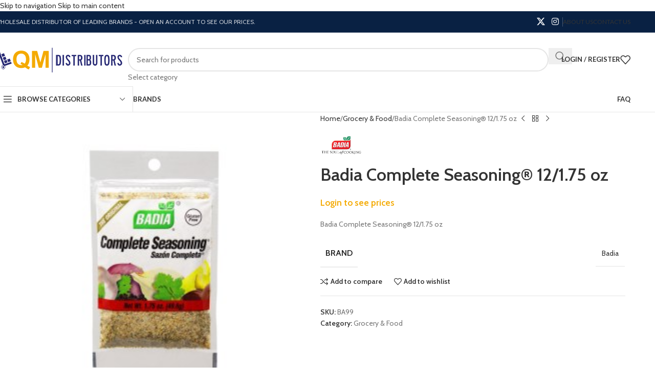

--- FILE ---
content_type: text/html; charset=utf-8
request_url: https://www.google.com/recaptcha/api2/anchor?ar=1&k=6Lf9HUwgAAAAAISVmrDQHO2ubK2TcMBrXyyo2eRg&co=aHR0cHM6Ly9xbWRpc3RyaWJ1dG9ycy5jb206NDQz&hl=en&v=PoyoqOPhxBO7pBk68S4YbpHZ&size=invisible&anchor-ms=20000&execute-ms=30000&cb=djs76xyo0i56
body_size: 48576
content:
<!DOCTYPE HTML><html dir="ltr" lang="en"><head><meta http-equiv="Content-Type" content="text/html; charset=UTF-8">
<meta http-equiv="X-UA-Compatible" content="IE=edge">
<title>reCAPTCHA</title>
<style type="text/css">
/* cyrillic-ext */
@font-face {
  font-family: 'Roboto';
  font-style: normal;
  font-weight: 400;
  font-stretch: 100%;
  src: url(//fonts.gstatic.com/s/roboto/v48/KFO7CnqEu92Fr1ME7kSn66aGLdTylUAMa3GUBHMdazTgWw.woff2) format('woff2');
  unicode-range: U+0460-052F, U+1C80-1C8A, U+20B4, U+2DE0-2DFF, U+A640-A69F, U+FE2E-FE2F;
}
/* cyrillic */
@font-face {
  font-family: 'Roboto';
  font-style: normal;
  font-weight: 400;
  font-stretch: 100%;
  src: url(//fonts.gstatic.com/s/roboto/v48/KFO7CnqEu92Fr1ME7kSn66aGLdTylUAMa3iUBHMdazTgWw.woff2) format('woff2');
  unicode-range: U+0301, U+0400-045F, U+0490-0491, U+04B0-04B1, U+2116;
}
/* greek-ext */
@font-face {
  font-family: 'Roboto';
  font-style: normal;
  font-weight: 400;
  font-stretch: 100%;
  src: url(//fonts.gstatic.com/s/roboto/v48/KFO7CnqEu92Fr1ME7kSn66aGLdTylUAMa3CUBHMdazTgWw.woff2) format('woff2');
  unicode-range: U+1F00-1FFF;
}
/* greek */
@font-face {
  font-family: 'Roboto';
  font-style: normal;
  font-weight: 400;
  font-stretch: 100%;
  src: url(//fonts.gstatic.com/s/roboto/v48/KFO7CnqEu92Fr1ME7kSn66aGLdTylUAMa3-UBHMdazTgWw.woff2) format('woff2');
  unicode-range: U+0370-0377, U+037A-037F, U+0384-038A, U+038C, U+038E-03A1, U+03A3-03FF;
}
/* math */
@font-face {
  font-family: 'Roboto';
  font-style: normal;
  font-weight: 400;
  font-stretch: 100%;
  src: url(//fonts.gstatic.com/s/roboto/v48/KFO7CnqEu92Fr1ME7kSn66aGLdTylUAMawCUBHMdazTgWw.woff2) format('woff2');
  unicode-range: U+0302-0303, U+0305, U+0307-0308, U+0310, U+0312, U+0315, U+031A, U+0326-0327, U+032C, U+032F-0330, U+0332-0333, U+0338, U+033A, U+0346, U+034D, U+0391-03A1, U+03A3-03A9, U+03B1-03C9, U+03D1, U+03D5-03D6, U+03F0-03F1, U+03F4-03F5, U+2016-2017, U+2034-2038, U+203C, U+2040, U+2043, U+2047, U+2050, U+2057, U+205F, U+2070-2071, U+2074-208E, U+2090-209C, U+20D0-20DC, U+20E1, U+20E5-20EF, U+2100-2112, U+2114-2115, U+2117-2121, U+2123-214F, U+2190, U+2192, U+2194-21AE, U+21B0-21E5, U+21F1-21F2, U+21F4-2211, U+2213-2214, U+2216-22FF, U+2308-230B, U+2310, U+2319, U+231C-2321, U+2336-237A, U+237C, U+2395, U+239B-23B7, U+23D0, U+23DC-23E1, U+2474-2475, U+25AF, U+25B3, U+25B7, U+25BD, U+25C1, U+25CA, U+25CC, U+25FB, U+266D-266F, U+27C0-27FF, U+2900-2AFF, U+2B0E-2B11, U+2B30-2B4C, U+2BFE, U+3030, U+FF5B, U+FF5D, U+1D400-1D7FF, U+1EE00-1EEFF;
}
/* symbols */
@font-face {
  font-family: 'Roboto';
  font-style: normal;
  font-weight: 400;
  font-stretch: 100%;
  src: url(//fonts.gstatic.com/s/roboto/v48/KFO7CnqEu92Fr1ME7kSn66aGLdTylUAMaxKUBHMdazTgWw.woff2) format('woff2');
  unicode-range: U+0001-000C, U+000E-001F, U+007F-009F, U+20DD-20E0, U+20E2-20E4, U+2150-218F, U+2190, U+2192, U+2194-2199, U+21AF, U+21E6-21F0, U+21F3, U+2218-2219, U+2299, U+22C4-22C6, U+2300-243F, U+2440-244A, U+2460-24FF, U+25A0-27BF, U+2800-28FF, U+2921-2922, U+2981, U+29BF, U+29EB, U+2B00-2BFF, U+4DC0-4DFF, U+FFF9-FFFB, U+10140-1018E, U+10190-1019C, U+101A0, U+101D0-101FD, U+102E0-102FB, U+10E60-10E7E, U+1D2C0-1D2D3, U+1D2E0-1D37F, U+1F000-1F0FF, U+1F100-1F1AD, U+1F1E6-1F1FF, U+1F30D-1F30F, U+1F315, U+1F31C, U+1F31E, U+1F320-1F32C, U+1F336, U+1F378, U+1F37D, U+1F382, U+1F393-1F39F, U+1F3A7-1F3A8, U+1F3AC-1F3AF, U+1F3C2, U+1F3C4-1F3C6, U+1F3CA-1F3CE, U+1F3D4-1F3E0, U+1F3ED, U+1F3F1-1F3F3, U+1F3F5-1F3F7, U+1F408, U+1F415, U+1F41F, U+1F426, U+1F43F, U+1F441-1F442, U+1F444, U+1F446-1F449, U+1F44C-1F44E, U+1F453, U+1F46A, U+1F47D, U+1F4A3, U+1F4B0, U+1F4B3, U+1F4B9, U+1F4BB, U+1F4BF, U+1F4C8-1F4CB, U+1F4D6, U+1F4DA, U+1F4DF, U+1F4E3-1F4E6, U+1F4EA-1F4ED, U+1F4F7, U+1F4F9-1F4FB, U+1F4FD-1F4FE, U+1F503, U+1F507-1F50B, U+1F50D, U+1F512-1F513, U+1F53E-1F54A, U+1F54F-1F5FA, U+1F610, U+1F650-1F67F, U+1F687, U+1F68D, U+1F691, U+1F694, U+1F698, U+1F6AD, U+1F6B2, U+1F6B9-1F6BA, U+1F6BC, U+1F6C6-1F6CF, U+1F6D3-1F6D7, U+1F6E0-1F6EA, U+1F6F0-1F6F3, U+1F6F7-1F6FC, U+1F700-1F7FF, U+1F800-1F80B, U+1F810-1F847, U+1F850-1F859, U+1F860-1F887, U+1F890-1F8AD, U+1F8B0-1F8BB, U+1F8C0-1F8C1, U+1F900-1F90B, U+1F93B, U+1F946, U+1F984, U+1F996, U+1F9E9, U+1FA00-1FA6F, U+1FA70-1FA7C, U+1FA80-1FA89, U+1FA8F-1FAC6, U+1FACE-1FADC, U+1FADF-1FAE9, U+1FAF0-1FAF8, U+1FB00-1FBFF;
}
/* vietnamese */
@font-face {
  font-family: 'Roboto';
  font-style: normal;
  font-weight: 400;
  font-stretch: 100%;
  src: url(//fonts.gstatic.com/s/roboto/v48/KFO7CnqEu92Fr1ME7kSn66aGLdTylUAMa3OUBHMdazTgWw.woff2) format('woff2');
  unicode-range: U+0102-0103, U+0110-0111, U+0128-0129, U+0168-0169, U+01A0-01A1, U+01AF-01B0, U+0300-0301, U+0303-0304, U+0308-0309, U+0323, U+0329, U+1EA0-1EF9, U+20AB;
}
/* latin-ext */
@font-face {
  font-family: 'Roboto';
  font-style: normal;
  font-weight: 400;
  font-stretch: 100%;
  src: url(//fonts.gstatic.com/s/roboto/v48/KFO7CnqEu92Fr1ME7kSn66aGLdTylUAMa3KUBHMdazTgWw.woff2) format('woff2');
  unicode-range: U+0100-02BA, U+02BD-02C5, U+02C7-02CC, U+02CE-02D7, U+02DD-02FF, U+0304, U+0308, U+0329, U+1D00-1DBF, U+1E00-1E9F, U+1EF2-1EFF, U+2020, U+20A0-20AB, U+20AD-20C0, U+2113, U+2C60-2C7F, U+A720-A7FF;
}
/* latin */
@font-face {
  font-family: 'Roboto';
  font-style: normal;
  font-weight: 400;
  font-stretch: 100%;
  src: url(//fonts.gstatic.com/s/roboto/v48/KFO7CnqEu92Fr1ME7kSn66aGLdTylUAMa3yUBHMdazQ.woff2) format('woff2');
  unicode-range: U+0000-00FF, U+0131, U+0152-0153, U+02BB-02BC, U+02C6, U+02DA, U+02DC, U+0304, U+0308, U+0329, U+2000-206F, U+20AC, U+2122, U+2191, U+2193, U+2212, U+2215, U+FEFF, U+FFFD;
}
/* cyrillic-ext */
@font-face {
  font-family: 'Roboto';
  font-style: normal;
  font-weight: 500;
  font-stretch: 100%;
  src: url(//fonts.gstatic.com/s/roboto/v48/KFO7CnqEu92Fr1ME7kSn66aGLdTylUAMa3GUBHMdazTgWw.woff2) format('woff2');
  unicode-range: U+0460-052F, U+1C80-1C8A, U+20B4, U+2DE0-2DFF, U+A640-A69F, U+FE2E-FE2F;
}
/* cyrillic */
@font-face {
  font-family: 'Roboto';
  font-style: normal;
  font-weight: 500;
  font-stretch: 100%;
  src: url(//fonts.gstatic.com/s/roboto/v48/KFO7CnqEu92Fr1ME7kSn66aGLdTylUAMa3iUBHMdazTgWw.woff2) format('woff2');
  unicode-range: U+0301, U+0400-045F, U+0490-0491, U+04B0-04B1, U+2116;
}
/* greek-ext */
@font-face {
  font-family: 'Roboto';
  font-style: normal;
  font-weight: 500;
  font-stretch: 100%;
  src: url(//fonts.gstatic.com/s/roboto/v48/KFO7CnqEu92Fr1ME7kSn66aGLdTylUAMa3CUBHMdazTgWw.woff2) format('woff2');
  unicode-range: U+1F00-1FFF;
}
/* greek */
@font-face {
  font-family: 'Roboto';
  font-style: normal;
  font-weight: 500;
  font-stretch: 100%;
  src: url(//fonts.gstatic.com/s/roboto/v48/KFO7CnqEu92Fr1ME7kSn66aGLdTylUAMa3-UBHMdazTgWw.woff2) format('woff2');
  unicode-range: U+0370-0377, U+037A-037F, U+0384-038A, U+038C, U+038E-03A1, U+03A3-03FF;
}
/* math */
@font-face {
  font-family: 'Roboto';
  font-style: normal;
  font-weight: 500;
  font-stretch: 100%;
  src: url(//fonts.gstatic.com/s/roboto/v48/KFO7CnqEu92Fr1ME7kSn66aGLdTylUAMawCUBHMdazTgWw.woff2) format('woff2');
  unicode-range: U+0302-0303, U+0305, U+0307-0308, U+0310, U+0312, U+0315, U+031A, U+0326-0327, U+032C, U+032F-0330, U+0332-0333, U+0338, U+033A, U+0346, U+034D, U+0391-03A1, U+03A3-03A9, U+03B1-03C9, U+03D1, U+03D5-03D6, U+03F0-03F1, U+03F4-03F5, U+2016-2017, U+2034-2038, U+203C, U+2040, U+2043, U+2047, U+2050, U+2057, U+205F, U+2070-2071, U+2074-208E, U+2090-209C, U+20D0-20DC, U+20E1, U+20E5-20EF, U+2100-2112, U+2114-2115, U+2117-2121, U+2123-214F, U+2190, U+2192, U+2194-21AE, U+21B0-21E5, U+21F1-21F2, U+21F4-2211, U+2213-2214, U+2216-22FF, U+2308-230B, U+2310, U+2319, U+231C-2321, U+2336-237A, U+237C, U+2395, U+239B-23B7, U+23D0, U+23DC-23E1, U+2474-2475, U+25AF, U+25B3, U+25B7, U+25BD, U+25C1, U+25CA, U+25CC, U+25FB, U+266D-266F, U+27C0-27FF, U+2900-2AFF, U+2B0E-2B11, U+2B30-2B4C, U+2BFE, U+3030, U+FF5B, U+FF5D, U+1D400-1D7FF, U+1EE00-1EEFF;
}
/* symbols */
@font-face {
  font-family: 'Roboto';
  font-style: normal;
  font-weight: 500;
  font-stretch: 100%;
  src: url(//fonts.gstatic.com/s/roboto/v48/KFO7CnqEu92Fr1ME7kSn66aGLdTylUAMaxKUBHMdazTgWw.woff2) format('woff2');
  unicode-range: U+0001-000C, U+000E-001F, U+007F-009F, U+20DD-20E0, U+20E2-20E4, U+2150-218F, U+2190, U+2192, U+2194-2199, U+21AF, U+21E6-21F0, U+21F3, U+2218-2219, U+2299, U+22C4-22C6, U+2300-243F, U+2440-244A, U+2460-24FF, U+25A0-27BF, U+2800-28FF, U+2921-2922, U+2981, U+29BF, U+29EB, U+2B00-2BFF, U+4DC0-4DFF, U+FFF9-FFFB, U+10140-1018E, U+10190-1019C, U+101A0, U+101D0-101FD, U+102E0-102FB, U+10E60-10E7E, U+1D2C0-1D2D3, U+1D2E0-1D37F, U+1F000-1F0FF, U+1F100-1F1AD, U+1F1E6-1F1FF, U+1F30D-1F30F, U+1F315, U+1F31C, U+1F31E, U+1F320-1F32C, U+1F336, U+1F378, U+1F37D, U+1F382, U+1F393-1F39F, U+1F3A7-1F3A8, U+1F3AC-1F3AF, U+1F3C2, U+1F3C4-1F3C6, U+1F3CA-1F3CE, U+1F3D4-1F3E0, U+1F3ED, U+1F3F1-1F3F3, U+1F3F5-1F3F7, U+1F408, U+1F415, U+1F41F, U+1F426, U+1F43F, U+1F441-1F442, U+1F444, U+1F446-1F449, U+1F44C-1F44E, U+1F453, U+1F46A, U+1F47D, U+1F4A3, U+1F4B0, U+1F4B3, U+1F4B9, U+1F4BB, U+1F4BF, U+1F4C8-1F4CB, U+1F4D6, U+1F4DA, U+1F4DF, U+1F4E3-1F4E6, U+1F4EA-1F4ED, U+1F4F7, U+1F4F9-1F4FB, U+1F4FD-1F4FE, U+1F503, U+1F507-1F50B, U+1F50D, U+1F512-1F513, U+1F53E-1F54A, U+1F54F-1F5FA, U+1F610, U+1F650-1F67F, U+1F687, U+1F68D, U+1F691, U+1F694, U+1F698, U+1F6AD, U+1F6B2, U+1F6B9-1F6BA, U+1F6BC, U+1F6C6-1F6CF, U+1F6D3-1F6D7, U+1F6E0-1F6EA, U+1F6F0-1F6F3, U+1F6F7-1F6FC, U+1F700-1F7FF, U+1F800-1F80B, U+1F810-1F847, U+1F850-1F859, U+1F860-1F887, U+1F890-1F8AD, U+1F8B0-1F8BB, U+1F8C0-1F8C1, U+1F900-1F90B, U+1F93B, U+1F946, U+1F984, U+1F996, U+1F9E9, U+1FA00-1FA6F, U+1FA70-1FA7C, U+1FA80-1FA89, U+1FA8F-1FAC6, U+1FACE-1FADC, U+1FADF-1FAE9, U+1FAF0-1FAF8, U+1FB00-1FBFF;
}
/* vietnamese */
@font-face {
  font-family: 'Roboto';
  font-style: normal;
  font-weight: 500;
  font-stretch: 100%;
  src: url(//fonts.gstatic.com/s/roboto/v48/KFO7CnqEu92Fr1ME7kSn66aGLdTylUAMa3OUBHMdazTgWw.woff2) format('woff2');
  unicode-range: U+0102-0103, U+0110-0111, U+0128-0129, U+0168-0169, U+01A0-01A1, U+01AF-01B0, U+0300-0301, U+0303-0304, U+0308-0309, U+0323, U+0329, U+1EA0-1EF9, U+20AB;
}
/* latin-ext */
@font-face {
  font-family: 'Roboto';
  font-style: normal;
  font-weight: 500;
  font-stretch: 100%;
  src: url(//fonts.gstatic.com/s/roboto/v48/KFO7CnqEu92Fr1ME7kSn66aGLdTylUAMa3KUBHMdazTgWw.woff2) format('woff2');
  unicode-range: U+0100-02BA, U+02BD-02C5, U+02C7-02CC, U+02CE-02D7, U+02DD-02FF, U+0304, U+0308, U+0329, U+1D00-1DBF, U+1E00-1E9F, U+1EF2-1EFF, U+2020, U+20A0-20AB, U+20AD-20C0, U+2113, U+2C60-2C7F, U+A720-A7FF;
}
/* latin */
@font-face {
  font-family: 'Roboto';
  font-style: normal;
  font-weight: 500;
  font-stretch: 100%;
  src: url(//fonts.gstatic.com/s/roboto/v48/KFO7CnqEu92Fr1ME7kSn66aGLdTylUAMa3yUBHMdazQ.woff2) format('woff2');
  unicode-range: U+0000-00FF, U+0131, U+0152-0153, U+02BB-02BC, U+02C6, U+02DA, U+02DC, U+0304, U+0308, U+0329, U+2000-206F, U+20AC, U+2122, U+2191, U+2193, U+2212, U+2215, U+FEFF, U+FFFD;
}
/* cyrillic-ext */
@font-face {
  font-family: 'Roboto';
  font-style: normal;
  font-weight: 900;
  font-stretch: 100%;
  src: url(//fonts.gstatic.com/s/roboto/v48/KFO7CnqEu92Fr1ME7kSn66aGLdTylUAMa3GUBHMdazTgWw.woff2) format('woff2');
  unicode-range: U+0460-052F, U+1C80-1C8A, U+20B4, U+2DE0-2DFF, U+A640-A69F, U+FE2E-FE2F;
}
/* cyrillic */
@font-face {
  font-family: 'Roboto';
  font-style: normal;
  font-weight: 900;
  font-stretch: 100%;
  src: url(//fonts.gstatic.com/s/roboto/v48/KFO7CnqEu92Fr1ME7kSn66aGLdTylUAMa3iUBHMdazTgWw.woff2) format('woff2');
  unicode-range: U+0301, U+0400-045F, U+0490-0491, U+04B0-04B1, U+2116;
}
/* greek-ext */
@font-face {
  font-family: 'Roboto';
  font-style: normal;
  font-weight: 900;
  font-stretch: 100%;
  src: url(//fonts.gstatic.com/s/roboto/v48/KFO7CnqEu92Fr1ME7kSn66aGLdTylUAMa3CUBHMdazTgWw.woff2) format('woff2');
  unicode-range: U+1F00-1FFF;
}
/* greek */
@font-face {
  font-family: 'Roboto';
  font-style: normal;
  font-weight: 900;
  font-stretch: 100%;
  src: url(//fonts.gstatic.com/s/roboto/v48/KFO7CnqEu92Fr1ME7kSn66aGLdTylUAMa3-UBHMdazTgWw.woff2) format('woff2');
  unicode-range: U+0370-0377, U+037A-037F, U+0384-038A, U+038C, U+038E-03A1, U+03A3-03FF;
}
/* math */
@font-face {
  font-family: 'Roboto';
  font-style: normal;
  font-weight: 900;
  font-stretch: 100%;
  src: url(//fonts.gstatic.com/s/roboto/v48/KFO7CnqEu92Fr1ME7kSn66aGLdTylUAMawCUBHMdazTgWw.woff2) format('woff2');
  unicode-range: U+0302-0303, U+0305, U+0307-0308, U+0310, U+0312, U+0315, U+031A, U+0326-0327, U+032C, U+032F-0330, U+0332-0333, U+0338, U+033A, U+0346, U+034D, U+0391-03A1, U+03A3-03A9, U+03B1-03C9, U+03D1, U+03D5-03D6, U+03F0-03F1, U+03F4-03F5, U+2016-2017, U+2034-2038, U+203C, U+2040, U+2043, U+2047, U+2050, U+2057, U+205F, U+2070-2071, U+2074-208E, U+2090-209C, U+20D0-20DC, U+20E1, U+20E5-20EF, U+2100-2112, U+2114-2115, U+2117-2121, U+2123-214F, U+2190, U+2192, U+2194-21AE, U+21B0-21E5, U+21F1-21F2, U+21F4-2211, U+2213-2214, U+2216-22FF, U+2308-230B, U+2310, U+2319, U+231C-2321, U+2336-237A, U+237C, U+2395, U+239B-23B7, U+23D0, U+23DC-23E1, U+2474-2475, U+25AF, U+25B3, U+25B7, U+25BD, U+25C1, U+25CA, U+25CC, U+25FB, U+266D-266F, U+27C0-27FF, U+2900-2AFF, U+2B0E-2B11, U+2B30-2B4C, U+2BFE, U+3030, U+FF5B, U+FF5D, U+1D400-1D7FF, U+1EE00-1EEFF;
}
/* symbols */
@font-face {
  font-family: 'Roboto';
  font-style: normal;
  font-weight: 900;
  font-stretch: 100%;
  src: url(//fonts.gstatic.com/s/roboto/v48/KFO7CnqEu92Fr1ME7kSn66aGLdTylUAMaxKUBHMdazTgWw.woff2) format('woff2');
  unicode-range: U+0001-000C, U+000E-001F, U+007F-009F, U+20DD-20E0, U+20E2-20E4, U+2150-218F, U+2190, U+2192, U+2194-2199, U+21AF, U+21E6-21F0, U+21F3, U+2218-2219, U+2299, U+22C4-22C6, U+2300-243F, U+2440-244A, U+2460-24FF, U+25A0-27BF, U+2800-28FF, U+2921-2922, U+2981, U+29BF, U+29EB, U+2B00-2BFF, U+4DC0-4DFF, U+FFF9-FFFB, U+10140-1018E, U+10190-1019C, U+101A0, U+101D0-101FD, U+102E0-102FB, U+10E60-10E7E, U+1D2C0-1D2D3, U+1D2E0-1D37F, U+1F000-1F0FF, U+1F100-1F1AD, U+1F1E6-1F1FF, U+1F30D-1F30F, U+1F315, U+1F31C, U+1F31E, U+1F320-1F32C, U+1F336, U+1F378, U+1F37D, U+1F382, U+1F393-1F39F, U+1F3A7-1F3A8, U+1F3AC-1F3AF, U+1F3C2, U+1F3C4-1F3C6, U+1F3CA-1F3CE, U+1F3D4-1F3E0, U+1F3ED, U+1F3F1-1F3F3, U+1F3F5-1F3F7, U+1F408, U+1F415, U+1F41F, U+1F426, U+1F43F, U+1F441-1F442, U+1F444, U+1F446-1F449, U+1F44C-1F44E, U+1F453, U+1F46A, U+1F47D, U+1F4A3, U+1F4B0, U+1F4B3, U+1F4B9, U+1F4BB, U+1F4BF, U+1F4C8-1F4CB, U+1F4D6, U+1F4DA, U+1F4DF, U+1F4E3-1F4E6, U+1F4EA-1F4ED, U+1F4F7, U+1F4F9-1F4FB, U+1F4FD-1F4FE, U+1F503, U+1F507-1F50B, U+1F50D, U+1F512-1F513, U+1F53E-1F54A, U+1F54F-1F5FA, U+1F610, U+1F650-1F67F, U+1F687, U+1F68D, U+1F691, U+1F694, U+1F698, U+1F6AD, U+1F6B2, U+1F6B9-1F6BA, U+1F6BC, U+1F6C6-1F6CF, U+1F6D3-1F6D7, U+1F6E0-1F6EA, U+1F6F0-1F6F3, U+1F6F7-1F6FC, U+1F700-1F7FF, U+1F800-1F80B, U+1F810-1F847, U+1F850-1F859, U+1F860-1F887, U+1F890-1F8AD, U+1F8B0-1F8BB, U+1F8C0-1F8C1, U+1F900-1F90B, U+1F93B, U+1F946, U+1F984, U+1F996, U+1F9E9, U+1FA00-1FA6F, U+1FA70-1FA7C, U+1FA80-1FA89, U+1FA8F-1FAC6, U+1FACE-1FADC, U+1FADF-1FAE9, U+1FAF0-1FAF8, U+1FB00-1FBFF;
}
/* vietnamese */
@font-face {
  font-family: 'Roboto';
  font-style: normal;
  font-weight: 900;
  font-stretch: 100%;
  src: url(//fonts.gstatic.com/s/roboto/v48/KFO7CnqEu92Fr1ME7kSn66aGLdTylUAMa3OUBHMdazTgWw.woff2) format('woff2');
  unicode-range: U+0102-0103, U+0110-0111, U+0128-0129, U+0168-0169, U+01A0-01A1, U+01AF-01B0, U+0300-0301, U+0303-0304, U+0308-0309, U+0323, U+0329, U+1EA0-1EF9, U+20AB;
}
/* latin-ext */
@font-face {
  font-family: 'Roboto';
  font-style: normal;
  font-weight: 900;
  font-stretch: 100%;
  src: url(//fonts.gstatic.com/s/roboto/v48/KFO7CnqEu92Fr1ME7kSn66aGLdTylUAMa3KUBHMdazTgWw.woff2) format('woff2');
  unicode-range: U+0100-02BA, U+02BD-02C5, U+02C7-02CC, U+02CE-02D7, U+02DD-02FF, U+0304, U+0308, U+0329, U+1D00-1DBF, U+1E00-1E9F, U+1EF2-1EFF, U+2020, U+20A0-20AB, U+20AD-20C0, U+2113, U+2C60-2C7F, U+A720-A7FF;
}
/* latin */
@font-face {
  font-family: 'Roboto';
  font-style: normal;
  font-weight: 900;
  font-stretch: 100%;
  src: url(//fonts.gstatic.com/s/roboto/v48/KFO7CnqEu92Fr1ME7kSn66aGLdTylUAMa3yUBHMdazQ.woff2) format('woff2');
  unicode-range: U+0000-00FF, U+0131, U+0152-0153, U+02BB-02BC, U+02C6, U+02DA, U+02DC, U+0304, U+0308, U+0329, U+2000-206F, U+20AC, U+2122, U+2191, U+2193, U+2212, U+2215, U+FEFF, U+FFFD;
}

</style>
<link rel="stylesheet" type="text/css" href="https://www.gstatic.com/recaptcha/releases/PoyoqOPhxBO7pBk68S4YbpHZ/styles__ltr.css">
<script nonce="m7STKg8pjsWHlpVww-ZjXQ" type="text/javascript">window['__recaptcha_api'] = 'https://www.google.com/recaptcha/api2/';</script>
<script type="text/javascript" src="https://www.gstatic.com/recaptcha/releases/PoyoqOPhxBO7pBk68S4YbpHZ/recaptcha__en.js" nonce="m7STKg8pjsWHlpVww-ZjXQ">
      
    </script></head>
<body><div id="rc-anchor-alert" class="rc-anchor-alert"></div>
<input type="hidden" id="recaptcha-token" value="[base64]">
<script type="text/javascript" nonce="m7STKg8pjsWHlpVww-ZjXQ">
      recaptcha.anchor.Main.init("[\x22ainput\x22,[\x22bgdata\x22,\x22\x22,\[base64]/[base64]/[base64]/[base64]/[base64]/UltsKytdPUU6KEU8MjA0OD9SW2wrK109RT4+NnwxOTI6KChFJjY0NTEyKT09NTUyOTYmJk0rMTxjLmxlbmd0aCYmKGMuY2hhckNvZGVBdChNKzEpJjY0NTEyKT09NTYzMjA/[base64]/[base64]/[base64]/[base64]/[base64]/[base64]/[base64]\x22,\[base64]\\u003d\\u003d\x22,\x22w5V/Nh1DwpnDq07Dl8OUZcOfw4ADwpdaEsO4bsOOwqUXw5wkdB/[base64]/DsjvDmcO7T07DjRZOWsKFBF3Dn8OUbcOMAcO7wqRQIcO9w6DCtsOOwpHDpDhfIATDhRsZw4FHw4QJTMKQwqPCp8KNw6Qgw4TCgB0dw4rCocKPwqrDumUbwpRRwpJpBcKrw7fCrz7Ch2LChcOfUcKtw6jDs8KvM8OvwrPCj8OywqUiw7F/RFLDv8KkOjh+wr/CkcOXwonDmsKWwplZwojDn8OGwrIzw7XCqMOhwrHCvcOzfio/VyXDj8KWA8KcWQTDtgsRHEfCpz9Cw4PCvCPCn8OWwpIawqYFdnhPY8Krw7cFH1VzwqrCuD4fw7rDncOZSittwqoHw7nDpsOYIcOyw7XDml8Hw5vDkMO0HG3CgsKVw5LCpzo5H0h6w7hjEMKcZDHCpijDnsKaMMKKOcOYwrjDhTTCs8OmZMKtwrnDgcKWL8O/[base64]/DrcKgw49gD8KBwp/Cvj9fScO5w7DDjkjCmzMhw6YDwoweL8KZTWwRwpHDtcOEK1ZOw6UUw4TDsDtgw4fCoAY4WhHCuwokeMK5w6HDsF9rKMOyb0ABLsO5Pjgmw4LCg8KPNiXDi8Oowo/[base64]/esKhE8KAworCkMOQcExgw6wcw6A9wqvCjAXCvsObO8Otw4nDvgggw7ZAwq1jwrdsw6LDmmDDilzChF9tw4/CmMONwqjDuWnCqsOiw43DnQjCuDTChg3DksOuTE7DpTLDg8OIw4HCg8KDO8Ovc8KXOMOrKcOsw6bCrMO+wrDCuUMOBTwtYkkTSsKbG8O9w5XDhcONwqh5w7zDrWY/EcKBSBJVPMOjdH5Xw44FwpkXY8K5UsONJsKhaMOLRMKow7sYeEDDosOJw7IBJcKSwrtdw6XCpS7CkcO9w7TCv8KTw5vDvsOpw5Y4wrQMXsKrwq9pWDvDn8OtHsKWwr0KwrDCgErCjcK6wpTCp3nCo8K+cSEKw7HDqkAmdwd/XQlEXDpxw5PDgUYxW8Oea8KYFRIyScK9w77Dp2dEbFzDkR5fRmMgEEvDlE7DoD7CoDzCl8KQKcOzZ8KbPcK+M8OZbHkuGEZ/[base64]/[base64]/w6MeczxlF3YAZFBJbcONcy4nw7F0w53CjcOdwpRGHkVhw48yChtfwpTDjcO5IWfCr1lWBcKUcVxOecO9w6zDj8OKwrUjIcKmTHAWNMKmVMOjwqgydMKFYQbCj8KowpLDt8ONFcOdYijDqMKIw7fCjSrDl8K4w5FHw502wrnDjMK5w5c3GRU2bsKqw7wDw5/CpiMvwoomZcOFw5MtwooUPsOTecKQw7jDvsKwU8KgwoUnw4fDlsKBEQYPHMKXIATCgMOawr9Jw7hLwokuwrjDiMOpW8Kiw7rCgcKdwpgTR37Dh8Krw5zCi8K5PhZqw4XDg8KGO2bCjMOpwqLDo8OPw5DChMObw6spw6/CtsKnXMOsTMO8FCHDhnvCsMKJeHfCh8O0woXDhcO5NWY5DVYrw5lywqBqw6JHwrRVInDCpkXDuAbCtG8HVMOTPwYzwqM6wrXDqx7CkcOpwrBsRMKRXwLDtj3CoMK0fn7CujDCmzU8Y8OScEIKbXrDrcOxw6o/woY3XcOUw5zCg2bDn8Opw7AvwqPCkV3DuxZgQRHCiXNKUsKhLsKJJMOILsOTO8OTamfDhsK8GcOYw47Dj8KiCsKGw5VMOl/Ck3HDrybCssOgw49/[base64]/ChsKnJ8OqPT4hM8Osw6IWwqDCrcK9S8OJwqDCqG7Dg8Kdd8KIc8KQw5p3w6DDqzhMw4zDj8O/wonDjUDDt8OkacK6G1ZEJzsGeQA9w7NdVcK2CsOUw6PCjcOHwrDDhS7DpcKwAlnCv1zCo8Ogw4BpFCIBwqNiw717w6rCuMObw67DiMKXYcOmPWQ+w5AIw6VdwrgQwqzDisOxT0/CrsKFOTrCqj7DohrDhMOuwrzCo8KfbMKiU8Oowps3NMKVHMKew5I0dXnDtFfDpsO8w5fDggU3EcKSw64mY3hCQRwjw5/Cv03CgHpqbVHDhwbDnMK1w6nDosKVw77CvWI2wp3ClUXCssO9wprDhiZ0w5t6ccKLw7bCgRoawr3DucKsw6JfwqHDgV3DsGjDlmHCrMOAwoXDhD/[base64]/E1zDssOqDMOgw77DoHRuworDo3xiw6oZwpkOKsKFw6wDwq9jw7DClDBuwojCncO9VlPCuiwmPRUhw6l/[base64]/CgFEUUJVRyNjPMO7O2/DvQHDrU8FwpjDilBcw51awoTCkkfCjTBxNzvDqcOWdj3DgFkNwp7DvgLCj8KAY8Kfblx/w4bDklDCt291wpHCmsO9LsOjC8OhwojDjMK3VkdEEGzCk8OwBR/Cq8KRG8KidMKQawnCvVpTwqDDtQ3Cv1zDmBQdwo/DjcK3wozDqE9TTMO6w5MlCyAywoJNw7p0XMOuw6U6wqUwAklnwo5/bMKWw5jDv8ObwrUcBsKNwqjDqcO8woh+IiPCi8O4U8KxbGzCnAsew7TDrCPDplV5w5bCg8OFEMKLGn7Ct8K1wpBBN8KPw7XCliYew7FBY8OGTMO3wqDDrcO4N8KiwrJ2EMOjEMOWEHBUwqnDpyzDpGDCrS7DgVvDqzhjRjcLRBwowqzDiMOuw65mesKlPcKAw6DDoy/Cp8KJw7B2PcOkZQx7w4c4wpseH8OQeR4Qw6xxHMKZR8KkSRvCtDl1eMKrcH/CrREZLMOydcK2wrJuLMKlSsO2RcOvw7gZTyU7bBzCikTCkRjCsHFJCFzDu8KGwqbDv8OEEC7CvxbCv8O1w57DjwbDucO7w58ieyzCvnVLN1DCi8ORcEJQw7rCtcK8cF53Z8KDZUPDssKsSkXDtMKHw7wmKmNXTcOuOcKQTw5pNAXDhmbCnXwLw4rDtsKPwrFoUx/CiEYET8OKw5fCsCrChHPChcKHe8K3wrURFcKnElpuw4o7LsOEMx1Kwr/DkXUpY0RGwqzDuFw8w58ww4kcJ3kAUsO8w4tZwpgxWMK9w6lCE8OXLcOkMDzDhcO0XCcWw4zCqMOlQCEBDjzDscOdw5llCxIgw5oLwpvDj8Kvc8Olw6Y1w4vDgXTDh8KwwpTDgsOdRcOJcsOWw67DqcKhQMKUasKIwpbDnCbDpWTCrFVGEy3DhcOuwrnDli/Cs8OWwpBHw7jClkoiw7fDuxRgYMKQVUfDn3LDvyPDsDjCtcKow5UzW8KnScOME8O7B8OPw5jCh8K/[base64]/aAAOw5HCgsKEw408TcKPRikGwpsCbXPCk8KWw7FHUsOIXwt1wqDCh11sZG1QCsOxwoXDrH1iw78qccKdCMOjwrvDr2jCoALDh8OpeMOBbhHDpMKswonClxQKwox9wrYGAsKMw4ZjSDfDohZ/fxV3Y8KjwpDCgDxmemA0wqHCg8KCccOywp3DhVHCi1rCtsOswqQZWxtxw7c7FMK5IsO8w6HDqFovbMKxwpNBXsOnwqzDhTTDq2/CnkEKasO4w441wpEHwpF+dXzCt8OjSl8NHsKdTk45wr0rNmrClsKgwpMbc8KJwrAZwoHDm8KYw4Isw5vCix3CjcKkwr1yw5zDp8KNwpxbwo9/XsKQN8KKFz5MwrbDvMOiw5jDkFHDnS0OwpPDl0IxNMOGXnE1w5ZcwphWFArDr2hbw6R9wr3Cl8KKwpPCl2txEMKPw67ChMKsDMO/PsO7w7RMwojCrcOGfcKbTcOPN8KTSjvDqAxow4XCocOxw4LDhGfCocKhw5h/[base64]/Cm3nDpcOQPcKVw63DnizDv8K4bE/DkQZSw6QlA8KAwqzDhMObL8O5wqfCgMKXAH3CmkHCiE7Con3Dti8Ww7I6ecO/XcK/[base64]/[base64]/woVqcMKrwqzDp8ONQ8K+w4YjZcKzw77Co8OFU8KTMiLClx7ClcOSw4hYYX8FUcKrw7fCu8K3wrF/[base64]/CgsKVBsKgX8KAwp/CimTDsQhAwprCv8ORw58kwqRsw7bCicOcbhvDmlV4N3HCmTDCqyXCsxVoLg/CuMKEGk88w5fCj2nDucKMJ8K1GnkoZ8OqbcKvw77CuV/[base64]/[base64]/CvwYwagDDqDAiw4drw5lnw7TCgDPDlMOfAQjDjsO3woVwBsK7woTDkUTCgcKSwrMsw6B+ScO9LMOyZcOgR8K7GsKiUmLClBXCiMOjw53Dt37Chjclw44sNUfDpsKww7HDpsKiUUXDmDzDncKpw6jDoXJqVcKpwoBUw5/DryXDicKTw6M+w68xaUnDiwoFFRrCnsO5F8O0AsOSwq3DgxgTVMK0wq0Cw6DDolA6f8O7wrRiwobDncK8w5YCwokHYhdPw5gKKQ3Ct8O/wqwdw7PCuRklwroVfCtSWAjCo0F4wpfDtcKJTcKZJ8OoWQfCqsKhw7DDk8KJw7IGwqxePz7ClDrDkR9Rwq3DiHkMKHPCt3c/SwESwpPDjMKZw4Ncw7zCqsOqAsO/IsKeK8OVZkZcw5nDvX/CvEzDowjCsh3CocKHLcKRfk89XlZibcKHw70Fw6I5eMKrwr3Cq3RnNxMww5HCrSsRQjnCjAQYwqHDnh9bJ8OlTMKRwqnCmWlXwp9vw4TCvsKqw5/Ck305w5pNw5JvwoPDvyxSw4gAOiAPwr4xE8ORw5bDhl0Sw74NJsOewofCu8Otwo/[base64]/CtmjDrkpACwzCpjHClMKbMcOtwql5YCsUw6oQJTDDniFwInwCFkJbKz1Nwr9ow4Zww4wOLMKQMcOEUm3CkQhSEyrCusO1wovDo8Oowr1jcMOZIVnCl1PDgkx1wqYSQ8OUfgx2w5AkwrPDscOawqxPc2kew7U2ZVDDjcK+HRMZYUtNZlN/Y29swodYwqPCgCsLw6Eiw4Aiwq0sw6Q7w5glw6Uaw77Drk7CsS9Jw7jDrh5FATxAX1wfw59+GWUmeUrCvsO8w4/DiGTDjm/[base64]/[base64]/DmcO0worDtsKifMKQBMOeJ8OQWcK9PsKtw4PCksKrSsOCYHFJw47CrMO7OsKcQcO3aD7DqTPCkcOpwpbDk8OPPS1Lw4LDoMObwqtXw6jCgcOswqDDmMKeBH3DtUnCpk/DikDCocKGKnXDnyoKA8ORw64RIsO3S8O8w5YEw7rDiF3DtBs4w7DCpMOJw4sTB8KxNzItBMOMBH7CnzzDgcKDQDldTsOcF2Rdwq99P3bDlUpNOE7Ch8KRwokYUT/Cq3rChxHDl2wPwrRTw6PDp8OfwqXDsMKJwqDDpBbCq8O9ME7ChcKtO8KDwoZ4HsKWdcKvw7gGwrd4CjvCllfDjHcrMMKUCFrDmwvCo29ZcwxIwr4hw4xOw4AawqbDoTbDs8KLw7lQesKJO1LCkQQIwrzCkcO/Xn4IZMO/GcOjdF3DqMKXNCt1w7EYPsKeScKEZ1p9FcODw4XDgHtKwrJjwobCpnvCmTfCrDgER0bCosKIwpXCqsKXdGvClsOyQy4qGWFhw7jDlsKbR8KRJSnDrsOkBytmWjkfwrkXbcOQwo3Cl8OEw4FFbMOnGEQTwpnCjANUKcKQwo7Chwo9Cwo/w7PDjsO8dcOzw4rCv1dgIcOBGWHDqXzDp2Imw5F3GsOMRsKrw7/CtjnCnVw7EsKqwp5rZMOhwrnDocKTwrpCOGISwqvCj8OGfAYoRjnCljkBacOkYsKCP39lw6TDuzDCo8KnccOYe8K5OsOOVcKcL8OLwotXwo84Mx7DjCUKNmHDr3HDrhUUwog+FnBuVSccbwjCqMK2YcOiG8K5w7LDsS/CvwTDtMKZwo/DrUoXw6zCo8OdwpczIMK+NcO4wpfCh2/CiyDDvGwQWsKbM17DqxAsAsKUw5dBw5ZcY8KcWB4Gw4/ClwdjQRI9w5zClcKpGxPDlcKMworDpcKfw74zLQVlwo7CqcOhw4RkeMKTwrzDhMKUMsK8w7nCh8K9w7zCkE1tEsKewrwCw51+JsO4wo/[base64]/DnsKrw5saa8OmQn3Cq8KNw60mcUVRw4kdV8Ohwr7DuyHDo8KNwoXCmzPCgsO+V3DDqG/[base64]/CkMKXK0BTFyVqMsKjwo8Qw6ppw4UYwooKw4HCk2gXJcOKw6oDdcOjwrvDhBRxw6vDqXDCl8KiSkfCrsOEaykDw6ovwo53w6AYScKrdMO3PVfCn8OMOcKrcgEzY8OtwpUXw4N6McO9YV82wprCoVUBH8KvBg3DjkDDgsK/w7LDl1tcY8KVM8KICi3DhcOnHSjDpsOFey7CrcK4SSPDqsK6OFTCjg/ChDTChRDDu0/DgAc/wqTCnsOpccKVw5kTw5d6wpDCvMOSD1locgh3wofCl8Kiw5IGw5XCilzCv0IzAmfDmcK4dCbCpMKLLEDCqMOGSV/Cgj/DnsOOGgDClAnDsMK1wpRwc8KIBXV4w6Vvw5HCjcKtw6JKBR4Uw7HDuMOEBcOjwpbCk8Ocw6V7wpQ7BQNhDFnDmcKCV1fDgcOBwqrCg2bCrTHCucKtLcKtw6R0wo/DtF1bPjYIw53CiyvDqsK2wq3CiGpRwpU5w7IZdcOCwqPCr8OaDcKew45bw610woMtYWVSJCHCqEPDgUrDocOZNMKPA3UTw4hYa8O1cVQGw6jDo8OBG2fCscK1RGtFaMOBU8O6FxLDtW80w5ZKOXLDjlsVGXLCq8K1EcOaw5rDuVUvw74Bw5wcwpzDoRYtwr/DncObw5ZEwobDkMK+w7A0V8OGwo3Dtz4bUcKBD8O6RSE9w6B6e27DnsO8TMKzw7M9R8Kmd17DhWXChcK4wqfCn8KfwqVff8KqTcKHwr/[base64]/e8OwN8K9HUU7KynCtsKyw5xnQ8OJY0wXEDErw6LCssOdT2TDnTLDkCHDhXvCv8KvwpYyCMOWwpvCpj/[base64]/PsOdwoZaB8OfwohrwrrDn2HDgXkLwqjDvsKow47CoMO/I8O2wqTDp8KRwrdwYcKZMhVTw4vCm8OowrvCmmgRKGQnJsOpemvCicKXHzjDqcKTwrLDjMKewpnDsMOoUcO6w5DDhsOIV8OlUMKiwoUsNnfCpj5XYsKowr3DuMK0f8KZfsOYw79jU0/Ck0vDl2hBfQUuaHloM3lWwrRdw6JXwqfCsMKacsKUwpLDuQNfM3J4VcK9fX/Du8O2wrfDksKAW0XDmsOoAnDDpcKWIEvCoAxmwqHDtlEcwozCqDxjL0rDg8KhRCk0Ngshw4zDpnATEygwwrd3GsOlw68VDMKlwqgMw6EBA8OOwpTDvCVGwpnDtDLCncO9c3/[base64]/DvkjDvw7DjcKTTMK9wqpWwpPDmTdId2bDmTnChmZPeF1DwoLDpFLDv8O8MzfDhMO4WcKYUsKSVmXCi8KHw6TDt8KtUT/CinrDkVYaw57ChsK8w5/CmsKfwqFzWR3CtsK8wqpQCsOPw6DCkTHDi8OOwqHDon5bcsOQw4sdDMK1woDCr0pKLFDDm2IIw6HDgsK9w5wafBzCpBYowr3CkC4fABjCpX5XVcK3wq92BMOZZzI3wojCr8KCw47CnsOEwr3Doy/DnMOHw7LCjBPDqMO/[base64]/CjsK3wqMCbcOZw6TCvWjCuWHDugMKw4JCNHksw6U2wqUjw7dwDcOrTWLDvcOheFLDvU/DslnDjsO+ZA4Lw5XCosOOfhrDl8KjaMKzwrRLdcOVw54kXiFzRlM7wo7CoMK0XMKmw7XCjMOvccOcwrB8LcODUEfCo3nCr1LCgcKRw47CiCEywrBtNMK0MMKiJcK4H8OIUy/Dh8OMwok8DkrDrB97w4rCji1Nw6hFY2Bdw7EswodVw4/Cg8KOQMKuTz4lw58XNsKmwq7CtsOhU2bClH8yw4Anw4zDp8OjQ3rDj8O8LWjDkMKPw6HCpsOdw4PDrsKLUsKRcgTDmsKSDcKOwrM5RizDpsOuwpV+f8K3wpjDgCUJRsOQdMKVwpfCl8K/NQnCrMKyEMKEw67DgwnCn0bDjMOeCl4lwqbDuMOxVx4KwoVJwok6VMOuwqhUOMKXwqXCsAXCqQZgFMOfw7nDsARvw5nCiBlJw7VIw7ASw6AMEnzDrEbCl2LCgcKUOMO7IcOhw7LCicKHw6RpwprDr8K4NMKJw6ZYwp18RzAtDjEWwrzCicKkLB/[base64]/[base64]/CqcOYZWvCqHE6wrRsw77CtloPwos2VRDDt8K8AsOVwozCmjstwqAOJTjCqiPCuwk2J8O/LxbDsznDkhXDjMKgdMKWXEfDisOTKiQIf8KWdVHCisKZS8OldcORwqVASADDi8KBBsO1H8O7wrHDsMKMwprDv2bCmEQTHcOsfGvDo8Kjwq9Wwp3Cr8KBw7jCjwAcwpojwqTCs1/DjiVVEipCEcO1w6PDl8O7N8KqZcOuU8OpViN4fSloHcKdwoJ0XgjDiMKgw6LClkggw7XCgmZMNsKEbC/Di8Kww6rDosOEdQd/NsKoXSbClS8Nwp/CrMKjKsKNwo/DkQHDpxnDuTHCjzDDscOSwqDDvcKKw5xwwrjCjWLClMKwCg4sw6UuwozCocOIwp3DmMOPw5V9wpnDtMKpFE/CvGfDi11jTcOFfsOGSn5hbgPDq25kw4kRwpPCqlE2wrNswohoOE7DqcO0wr/ChMOFb8OOSsOMf1/Dq3PCpUjCu8OQIXrCgsOHIDIJwrjCpmnClcKOwrDDgTLCrD0iwq5td8OFYAoSwoUtYSPCgsKjwrxVw5M3TCzDtFl9wokrwoLDj3jDvcKpw71UKwPDmQXCjcK6KMK7w4Jsw6s1McOww6fCqg/DpxDDjcKLZcOdcE7ChSooJ8KMP0o4wpvCvMOVWELDuMOUw58dcizDj8Ouw7XDp8OwwplLNm7DiBHClcKJIHtkScOHAcKUw5rCs8O2Nl0nwrsrw6fCqsOud8KacsKmwqYgeQnDnX4TYcOnw5BVw7/Dn8KxUcKkwojDvSJNeU7DjMOHw5bDpjvDl8OdasOEAcO1aBvDi8OxwqLDv8OEw4HDrsKKCCbDrTJAwrolacKZGsOVVSPCog0gQzAhwp7CtFcqex9rfsKBD8KowqY9woBCRsKqIhnDiEHDtsK/EU/[base64]/[base64]/w7HCisKpw57ChsK7wq3ChMOdKUPCvMKsf8KSwpPClj5rHsOFw6LCt8O9wrjDuGvCq8OlNAYJfcOgP8K7UWRCeMO/OV7CnsO4FSAZwrgjYHtQwrnCq8Oww5jDosOiSR5rwpwxw6skw6TDsnI2wqAYw6TChsORTMO0wo/CsATDhMKtBUBVfMKjw73Cr0I0XzrDsnnDuwVMwrfDlMOCOQrDpEUDCMO8woDDlGnDuMOSwpVtwotfbGoNOWRyw7bDnMKSwq56Q3rDjybCjcOow4bDrnTDk8OlIjzDr8KXEMKrcMKdwrzCjQvCucKsw6HCvzDDhMOOw6LDh8OZw7Bvw6Yne8KvQSrCnMK5wqjCjn/CpcONw47DlBw2LsOJw7PDlS3CiXDCkcK8FFDDuCDCnsOabirDhUIeV8KwwrLDqTIrbC3CpcKlw4A2bQo0w4DDkETDl2QqUUBWw6PCuSQLfXtfH1fCs0Jzw4zDoHrCsxnDscKbwr7Dols/wrJOSsOsw57Dn8OvwoXDgUQIw7FRw5/[base64]/DqkbCqcK1dsO7bhoLK8OCw4dfd8KPLsOqw6wtG8KJwoXDncKnwqd/QTR/[base64]/X8OzwqEpeU/CssO3XH3CjC0pCxIed1fDpcKyw7XCpsKkwqrCrlPChgZjJgHCjWZ2G8K0w4DDicKewqDDksOaPMOdawDDnsK7w7Inw4ZkDsOmX8O2R8K8w71nLQ1ER8Krd8OKwo/[base64]/DocKzSMKxw7/DqMKhwqfDrcOwwqLDicKrw7/CgQ3DimbCu8KNwqNUXMOvwr4FHXvDnyoAOx/[base64]/[base64]/DnA9zW8KfaXoBw7jCmwHCj8OOwrbCsBHDpg8twpkAw5HCinkIw4PCn8O9wqbDszzDjHXDtA/CtU8Fw6nCh3kXKcKPQj3DlsOEIMKKw5fCqQIUR8KIDl3DtGTDrUwawotPwr/CnCnDkA3DqA/[base64]/Cpgt4McKRw7Miw5XDu8O+R8OSGTLCsR/[base64]/w65aw6tIw619LsOCI1HCnUdEwpgUAUgmCkPCqMKtwpkeNcOkw6HDvcOywpRaQRhFH8OKw5drw65wIAIPYUHCnsK5HjDDiMOEw50ZIijDksOxwo/CvGnDnSnDiMKGYkfCtQ0cCkXCscOLwqnDlsOyVsObQGlIwpcewrrCtsOIw6XDnS0/fSJURSgWw7NBwoJqw7IZW8KPwqhCwrY0wq7Cg8OTGsKBWjB4RR/DkcOxw5JLDsKVwqQXQcKowp5WDcObFMO1YMO1HMKWwrTDhQbDhsKqWWlcSsOhw6V6wovCn0ByQcKhwpw+Jh/[base64]/CqMKWw6HCqlMnwrNMaS/DpRTDt8KKUMK2wrPDgC3Cm8OMwrAjw7gvwpttE3rCvU18MMOrwoUbFk/Du8Olw5ZXw5sZP8KiX8KiOwRvwqlRw6ZPw5M4w5tGwpFhwqrDscKKCMOoWsOTwrptQsK6dMK6wq8gwr7CnMONw7jCsWHDsMKlVQkda8OpwrrDsMOkGsOdwprCkBkpw4AOw4EVw5vDnnnDi8KVY8O+esOje8ObL8ObSsOzw7jCr3jDtcKTw4LCskLCtVPCh2/CmBTDmsO/[base64]/TcKbIMKiAsOwwqA2NsOTwqIbw5NBw78WXDXDsMKME8OaE1LDssKUwqTDhnMRwpp8c2kaw6/ChjzCkcOFw48ywpEmD1bCoMOva8OdVDR3KsOcw5vCozvDn1PDr8K7d8Kywrhcw4LCuhUTw54MwqbDlMKnahscw7dDBsKGJcO2dRZ4w6vDtMOQQTQywrTDvVQ0w7YdEsKwwqwXwoVow6I/CMKhw5EVw48HXz99dsOywpI7woTCuXQPdELDkgUIwr/[base64]/wrzDtmMpwqVww4rDgcOEwpDDl3HCjcO0w6oAOjocFHrDiHZRUg3DsRfDmyFpU8KCwofDkmLCkV9uI8KYwoEQLMKHBBTCq8KpwqVwNsOTDybClMOWwr3DqcOTworCkizChnIYSwRzw7jDrsOBE8KQbhFSFMOiwq5cwoTCqcOdwoDDq8K/[base64]/CgMO6aV9dV1IHwoZKV0vCkWJyw6DCs1AqUEfDucKiOSV4I1HDkMKaw6gEw57DhEbDkVzDhiDCoMOyb347Ggk7OVoNasKtw61pcBUJQ8K/dcKSIcKdw6Y5BBMydDJ2wpHCt8OCQUsVJi3Dq8Kuw5Avw6/Dnyptw4MTaw59c8KtwrgQKsKrZG9BwpXCpMKVwqRLw50iw40vXsOcwpzCt8OJHcKqaHxHwqfCpcOtwozDj0/[base64]/CgxnCgcKWw65YewbCiMK1w4LCuw1ZeMKgwqbDtxDClsK6w4t5wpNXCgvChMKnw7/CsnXCnMOPCMOrPFQowrHDrhtFZAURwoNEw7zCosO4wr7DucOKwp3Dr07Cm8KHw7Q4w6gKwpVOMMO3wrLCmRPDpgnCqhUeCMK5LcO3LHI+w6ovWsO+woQBwpNIWsKiw6MlwrpQdMOgwr9IBMO6TMOVw4xLw68yG8OUw4V8bU1YS1Nkw4YHPxzDiFJ7wp/CuRvDgcK/fR/[base64]/DhnJAFkrCocK1w6DDqsOTLRZmPcK5WlxHwocCw4/DusO2w7DCgHvCpGANw7cxD8KZOsOmcMKWwpR+w4rCpWE8w4lqw7jCmMKTw5UBw6RpwoPDmsKBFRsgwrdBMsKTAMOfI8OYXgjDjA4fesKkwp/CqMONwrAkw4gkwr1jw49Owpgfc3fDkhlVYiHCmMOkw6EePsOxwo4Iw6nCrg7CgHJrwpPCpsK/[base64]/Cs8KbwqLCrMKVwrPDoXFtw4fDsU9xw7sjcjlvPsKpS8OXCsO1wpjDucKYwrvCh8OWGkgiwq50BcOLw7XCpX83QMO/d8OFWMOQwp7CgMOAw4nDkEIUb8KQKcKjTk0RwqHCmcOEAMKKRcK/TkUdw6TCtAElCFgowqrCuxTDoMOqw6zDq3HDvMOuETrCvMKANMK/wonCmAp/XcKJdMObUMKTP8OJw5rCtnzClsKPUHsjw75DJcORCVEOCsK/[base64]/w5/Dm8OlDsK9dcKyw45UGMKNwpMYw6l/w5odwoh8DcKgw4bDlz3Dh8Kld08xHcK3wrDDoyN3wpVyRcKhHMO0YRPCnn8QdHzCsDhDw7EAP8KSN8KJwqLDmV7CnCTDlMKTbsKxwoDCt2fDrHjDsE3CgxZjecKawo/CvnYew6Rvwr/Ct0V6Xm80Nl4YworDjmXDncOVS03CssOEY0R3wqwTw7Bow54lw6jDjggWw7jDjCbCsMOlKGvCtzkfwpDCoC4HG3LCuzcIRMOSTnrCsHp6w5zDtcO3wpMzcQXCoXsTGMKsO8OZwpLDviDCvkXDuMOHW8KXw4bCnMOkw7ldHA/DqcKGT8K+w7MDF8ODw5slwr/[base64]/Rg1RdsK/wrHCqy7DtU9yw7BLI8OUw7XDmcKBw5J9YcKww5HDnVzCnlIXXGtEw5x4FGvCrcKtw7lXHzhdIVwpwo1sw5g2EMKMOhlZwqIUw45AeTTDj8ORwp9Lw5rDoE1eEMOkQV9BQ8O6w7fDm8OnZ8K/X8O9ZcKgw60LC0tewpRDKm/[base64]/w4tXdQEkwoJACgrCnsK7P8KIwrcfdcKkw5I4w5bDksKNw77DicOIwo7CkMKwSV7Chz4gwrTDrh3CsT/CrMO4G8OTw55OfcKwwpBvLcOHw6B2VEYiw65SwqPChcKqw7HDncO3QAkXccOvwrjDoXfClsOZT8K2wrDDrsOhwqnChyvDtMOKwodFBcO9CFsBHcOHN1fDumQjT8OXZcKjwpZLEsO/w4PCqBMpZHc/w5M3wrXCjcOIwrfCj8KHSg9md8KLw5olwpLDk2picsKfwpzCpsO9BDpFFcOiw6ICwoLCi8KbGUHCtXLCn8KFw7Zpw77DhMOafMKxYBDCrMOFHFHCtcO+wovCusKrwpodw5nCgMKmU8KoR8KZbWrDpsOpdMKrwqcteR1Iw4fDn8Obfl41A8Oow6M2woLCvcO/CcO6w40fw5odRGljw54Tw5Q6Jyh6w7VxwrLCvcKew5/[base64]/CtcORDMOfwoBBw5vDtMOFwrnCgcKsVDzDrMOMB2DDgsKzw57CjsKpHWzCs8K1K8Kiwq8IwrfCnMK/RxDCpnlYd8KXwpzDvT/CuGRSZH/DoMOKSn7Cv1jCjMOoD3Y3O3nDtzLCocKJOTTDlEvCrcOaU8OVw5I+wqnDnsOewq0iw7bDoyF4wqDCoDDCjB/DpcO2w4ccbgjCkMKfwp/[base64]/CiXcna8KiJ8KuwqlNw7gGwpMRDcKtUiI/wqfDr8KQw6nCiUPDkMK7wrxgw7QYbG8mwoASNkVaZ8K5wrXCgzfCtsOYUsOvwph9wrbCggVIwrfDoMK2wrB+NcOuZ8KlwpJ9w67DvMOxIsKmGhYZw40pwojDhMO4P8OGwrvCnMKhwpLCtQ8HJ8K7w7scantUwprCqw/[base64]/CmcKqZsOuw5xRVHZ5w7NnFWzDiMOEwqfDgMKWJ3/[base64]/w57DvMK2XhDDocKyelnDmMOdPMOhDywfAsOewqjDgsKIwr/ChlDDmsORNcKjw77DsMOzT8KOFcK0w4VYFEU0w6XCtnjCq8OobVHDo3/ClXkXw6/DujsRIcKcwonClGbCoTBYw4EJwo7CpEvCuCzDqlbDqsKIMcOyw45td8O+OV3DpcOdw4vDuXUJMsOXwqHDpG/ClkVAOMKAMnXDnMKOUwHCrALCnMK+FcOGwrl/An7CpjTCvjJOw4TDilPDncOgwqsWTz53GR1IMggeM8Ogw7A0QHPCjcOhw4rDkcOBw4LDp3jCpsKvw4jDosKaw5EobnvDl3UZw63Dv8OHDsOuw5TDhyLCoEkKw5gTwrJ7cMO5wqvCm8KjaTEyeQ/DnwoPwr/DoMKswqUncWTClVd5w7kudcK+w4HDh2k0w4ktU8OUwpxYwpw2C35Uw5ctcCkZPW7Cr8ORw6Vqw43CnEQ5DcOgZcOHwolHCkPCiCAEwqcwMcO3wphvNnnCk8OBwpUoY1oVwovDgXQzNydZwoNkXsKhcMOTMCF2R8O7P3zDgmzCgQQpHVJYXsOTw7LCh2JEw4F/IWcrwqV5TGfCiFbCn8OSRENBdcOWE8KcwoUCwrLDoMKmYUhpw6TCrAt+wo8hP8OAUDAdZgYIdMKCw6LCgsOYwqrCkcO6w4llwoZ2ER7DtsK/ZFbDlRJpwr5DUcK4wrXCi8Knw5rCk8OXw6AWw4gZwqzCgsODL8KlwpbDqA8+RHfDnsODw4tuw5xiwpoBwpPCjwwJZBZ4XURJZ8KhFsKCUcO6wqfCtcKNNMOFw5p+w5Zhw78sayDCqD5DdEHClk/[base64]/CgcK2w6DDpjfDu8KFw6jDkQFYw6Z2fMOuKA5IcMOkW8OywqXCjUvCpE4NNHPDncK+InlFdXdmw5PDrMOWFcOAw6Itw60tNEpXf8KqRsKDwqjDnMKHPcKHwp8Iwq7DpQ7DhMOpw5rDlHEXw585w5HDr8KaB0chP8O6GcKOccO/wpFYw5cBMiDDuFEMT8KNwqMIwoTDjwHCtgvDkTTClsOPw43CusOlfA0VXsOWw4jDiMOHw5LCv8OUEz/CtXnDhsKsY8KPwoJXwofCscO5w5xmwr9bVTMpw4/[base64]/DmMK2w4cfwqTDm8K1bMODw5JBw4c6CMOUdA7CvkzCmmdSw6nCocKhCXvCi18nO2zCh8OKXcObwo8FwrPDrMOvLBdROcOMJ0ZoVMOIRWHDsAA9w4TDqUdfwoHCiD/CrCE8wqY8w7bDiMO0wq7DjQYddMOMbMKaaiJoAjXDmUzDkMKtwpnCpA5Qw4/Dq8KYAcKEK8OmesKCwrvCr2TDjMOiw6Nrw5xCwrrCsT3CqBw1G8O2w7bCscKTwqsKZcOlwpXCisOqLibDihXDqH/ChVATVVLDhMOFwpZKI2bDo3h0KX0Bwo1zw7PCqhd2MMOaw6F7fMK/ZyBzw5AjacK1w54OwqtQGk9od8OfwqBpa0bDi8KcC8Ktw4c+GcONw5wVVkjDhkDCjCPDsFfDlXEdwrEna8KNw4QJw6wXQ33CvcOtVsKqwrLDmWLDuCZWwqzDs0TDsA3ClMOjw6/DsgRLWS7Dv8Ozwp4jwpMjFMOBKHTCgsOewojCqh1UIHTDmsOgwq10LV7CosOOwo8Aw63DoMOIIklndcOgw7FbwrjCkMOJJsOWwqbCnsOTw44bRWd5w4HCoQ7ChcOFwrfCucKfa8Ogw6/Ckmxyw4bDsiUtwrPCkyk2wqs1wqvDoFMOw643wpLChsOvUR/Djx3CpgHCol4BwqfDtlnCvz/DpV/DpcKww4XCpUE9WsOtwqrDqRJiwrnDgCfChCLDkMK2ZcObYn/Cl8KQw6TDr2DDvhYjwod3wpnDrcKpK8K8XcOTbMOfwp12w4pGwpkRwrkpw73Ds1DDrsKmwrDCtMO9w6vDmMK0w7FoJW/DgFlsw6wqL8OYwpRJVMO6Jh90wr8Jwr5ywqLDn1nDjgvDmHzDmmgWey1sKcKSXh7Cu8OPwqF7CMO3DsOPw5bCvFXCnMOUecOLw5ofwrY3E00iw5BXwqcdNcOreMOGfE0hwqrDpMOMwqrCjMO0UsOtw53DtsK+GcKKAkvDnQjDvxfDvTDDscO/woXDscOVw4zCiClPMwYHVcKQw4rCtCp6wosXZSvCvhXDnMO7wqHCrA3DkkbClcOWw6DCmMKnw7/DjykCc8O+VMKUAi3DjF7DvT/DkMOKFmnCqF53w79IwprCvcOsOhdFw7k1w7fChTvCmUbDuhLCu8OTUwbCtmEbEn4Ew7ZOw43ChcOaXhFXw6E+ZXw8Z08zWyPDvcKCwofCqlbDj1gXFh1Fw7LCsmjDlgbCjsKXCV/DmsKFSDfChsOHFx0FJzZXGFZoPAzDmRJTwpVnwpdWNcOYb8OGwpPDohdKE8O/RGLDr8KFwrHCn8OTwqbCgsOqw4/[base64]/DgMO2QTk3w7/DqUjChsOEwpY7DsK8wqfCrcKLNy7DsMKHb2rCmWYXw6PCtzImw4JOwponw6Mjw5bDssO9GcK0wrR3bRBhVMObw6p3wqIAVipFJSzDgmTCq2FUw6bDgT1KDn0mw6Fgw5fDq8OHOMKQw47CmcOsLsOTDMOJwoIqw6HChHN6woFiwrVzNcOMw4/CmMOGaHjCuMOSwq0APcO1wpbDk8KdL8Ozw7V9TRDDq0Iow7vCpBbDrMOEHcOqLk9Ww4HCmT0Sw7BSE8K/bVbCrcKdwqAowqfCgMOHT8ObwqpHBMOAJ8Ksw5wJwpkBw7zCt8Kww7oEw67Cn8OaworDrcKKRsOpw4AtEnRUQMO6FVPCjz/CnD7DtcOjSFAuw7hmw7kpwqjCkyFAw67CocKXwos/XMONwprDrD8vwoAlFU/[base64]/LBdJw73ChMOww6pqS8OOw5DDiiJpT8Kxw7NoBcOvwqRVOsKiwrvCsEPDgsOTXMOUdGzDpRtKw5DCpn/[base64]/GcKow5lzw73CqsKFcgDCksKKw5hqwrwPwqnCrx88wqgESwlvw5rCnFh0EkkEw6zDuAgUZBXDgMO4TBPDh8O1wpI1w45FZMOZUT5JPcOtHVtfw6R5wqAqw6PDhcOwwq8IOTpQwopwLsKXwpjCknloRxtJw4gWCHrClMKXwoRYwo9fwo/DosKrw4Qxwosfwr/DqMKfwqPCkUvDpcKAVwtoJnN1wpFCwpA3XsKdw4LDtwIKMxLDh8OXwp1Dwqs2QcK8w79ebn7ChFxEwro0wozCsgXDnSkdw5vDuzPCsw/CuMO4w4h6NCAswqo+L8O/JMOaw6XCkgTDoDXCjwHCjcOCw4vCgsOJc8OhFcKsw7xiwo1FDHAROMOcGcO5w4gjR1Y/[base64]/Cp8KLbMOaM8KLwrtdVw8ow5Zmc2LDqgtFN3/ChiHDl8KCw5/[base64]/DgHgYIAPClMKbw4TCnsOpPg9JOg8NNMO0woXDq8K/\x22],null,[\x22conf\x22,null,\x226Lf9HUwgAAAAAISVmrDQHO2ubK2TcMBrXyyo2eRg\x22,0,null,null,null,1,[21,125,63,73,95,87,41,43,42,83,102,105,109,121],[1017145,681],0,null,null,null,null,0,null,0,null,700,1,null,0,\[base64]/76lBhnEnQkZnOKMAhnM8xEZ\x22,0,0,null,null,1,null,0,0,null,null,null,0],\x22https://qmdistributors.com:443\x22,null,[3,1,1],null,null,null,1,3600,[\x22https://www.google.com/intl/en/policies/privacy/\x22,\x22https://www.google.com/intl/en/policies/terms/\x22],\x22aUXtx0Gfayj9hHcQdejQHdSnFtH8Tnb5TqIAucaOWJc\\u003d\x22,1,0,null,1,1769042546869,0,0,[114,100,207],null,[167,244],\x22RC-A-JIW5G6tReOMw\x22,null,null,null,null,null,\x220dAFcWeA5k3MGLX0perXhCHveF6qlPkVrsUZjmj20aIi0yy7Ui99QmuNcAHCcXTkUJDG3SG5gp8WIeCxJ9IRQiZW32v-0xyLmMFQ\x22,1769125346787]");
    </script></body></html>

--- FILE ---
content_type: text/css
request_url: https://qmdistributors.com/wp-content/uploads/elementor/css/post-8525.css?ver=1760140239
body_size: -105
content:
.elementor-8525 .elementor-element.elementor-element-fed58cc > .elementor-container > .elementor-column > .elementor-widget-wrap{align-content:flex-start;align-items:flex-start;}

--- FILE ---
content_type: text/css
request_url: https://qmdistributors.com/wp-content/uploads/elementor/css/post-728.css?ver=1760140242
body_size: -136
content:
.elementor-728 .elementor-element.elementor-element-2f0e28ac{margin:0px 0px -40px 0px;}

--- FILE ---
content_type: text/css
request_url: https://qmdistributors.com/wp-content/uploads/elementor/css/post-4216.css?ver=1760140246
body_size: 462
content:
.elementor-4216 .elementor-element.elementor-element-882b9ef > .elementor-container > .elementor-column > .elementor-widget-wrap{align-content:flex-start;align-items:flex-start;}.elementor-4216 .elementor-element.elementor-element-882b9ef{border-style:solid;border-width:0px 0px 1px 0px;border-color:rgba(255, 255, 255, 0.1);transition:background 0.3s, border 0.3s, border-radius 0.3s, box-shadow 0.3s;padding:20px 15px 0px 15px;}.elementor-4216 .elementor-element.elementor-element-882b9ef > .elementor-background-overlay{transition:background 0.3s, border-radius 0.3s, opacity 0.3s;}.elementor-4216 .elementor-element.elementor-element-59bd400 > .elementor-element-populated{margin:0px 0px 20px 0px;--e-column-margin-right:0px;--e-column-margin-left:0px;}.elementor-4216 .elementor-element.elementor-element-34b02fc > .elementor-widget-container{border-style:solid;border-width:0px 1px 0px 0px;border-color:rgba(255,255,255,0.1);}.elementor-4216 .elementor-element.elementor-element-b104fbb > .elementor-element-populated{margin:0px 0px 20px 0px;--e-column-margin-right:0px;--e-column-margin-left:0px;}.elementor-4216 .elementor-element.elementor-element-7d80d3f > .elementor-widget-container{border-style:solid;border-width:0px 1px 0px 0px;border-color:rgba(255,255,255,0.1);}.elementor-4216 .elementor-element.elementor-element-9fca36a > .elementor-element-populated{margin:0px 0px 20px 0px;--e-column-margin-right:0px;--e-column-margin-left:0px;}.elementor-4216 .elementor-element.elementor-element-c850fa5 > .elementor-widget-container{border-style:solid;border-width:0px 1px 0px 0px;border-color:rgba(255,255,255,0.1);}.elementor-4216 .elementor-element.elementor-element-daf14ce > .elementor-container > .elementor-column > .elementor-widget-wrap{align-content:flex-start;align-items:flex-start;}.elementor-4216 .elementor-element.elementor-element-daf14ce{border-style:solid;border-width:0px 0px 1px 0px;border-color:rgba(255,255,255,0.1);transition:background 0.3s, border 0.3s, border-radius 0.3s, box-shadow 0.3s;padding:25px 15px 0px 15px;}.elementor-4216 .elementor-element.elementor-element-daf14ce > .elementor-background-overlay{transition:background 0.3s, border-radius 0.3s, opacity 0.3s;}.elementor-4216 .elementor-element.elementor-element-8ec3902 > .elementor-element-populated{margin:0px 0px 30px 0px;--e-column-margin-right:0px;--e-column-margin-left:0px;}.elementor-4216 .elementor-element.elementor-element-66afaa4 > .elementor-element-populated{margin:0px 0px 30px 0px;--e-column-margin-right:0px;--e-column-margin-left:0px;}.elementor-4216 .elementor-element.elementor-element-58b1f5e > .elementor-widget-container{margin:0px 0px 0px 0px;}.elementor-4216 .elementor-element.elementor-element-cfa2c59 > .elementor-element-populated{margin:0px 0px 30px 0px;--e-column-margin-right:0px;--e-column-margin-left:0px;}.elementor-4216 .elementor-element.elementor-element-c9aef6b > .elementor-element-populated{margin:0px 0px 30px 0px;--e-column-margin-right:0px;--e-column-margin-left:0px;}.elementor-4216 .elementor-element.elementor-element-04b7dd6{padding:20px 0px 20px 0px;}.elementor-4216 .elementor-element.elementor-element-fa1d25d .wd-text-block{font-size:16px;}.elementor-4216 .elementor-element.elementor-element-f8d5ee6 .wd-text-block{font-size:16px;}.elementor-4216 .elementor-element.elementor-element-9218900 > .elementor-widget-container{margin:0px 0px -10px 0px;}.elementor-4216 .elementor-element.elementor-element-9218900 .wd-text-block{font-size:16px;}@media(min-width:768px){.elementor-4216 .elementor-element.elementor-element-8ec3902{width:20%;}.elementor-4216 .elementor-element.elementor-element-66afaa4{width:25%;}.elementor-4216 .elementor-element.elementor-element-cfa2c59{width:25%;}.elementor-4216 .elementor-element.elementor-element-c9aef6b{width:30%;}}@media(max-width:1024px) and (min-width:768px){.elementor-4216 .elementor-element.elementor-element-59bd400{width:50%;}.elementor-4216 .elementor-element.elementor-element-b104fbb{width:50%;}.elementor-4216 .elementor-element.elementor-element-9fca36a{width:50%;}.elementor-4216 .elementor-element.elementor-element-8ec3902{width:40%;}.elementor-4216 .elementor-element.elementor-element-66afaa4{width:50%;}.elementor-4216 .elementor-element.elementor-element-cfa2c59{width:40%;}.elementor-4216 .elementor-element.elementor-element-c9aef6b{width:50%;}.elementor-4216 .elementor-element.elementor-element-dbd5c59{width:50%;}.elementor-4216 .elementor-element.elementor-element-2d30e16{width:50%;}.elementor-4216 .elementor-element.elementor-element-ab224d0{width:100%;}}@media(max-width:1024px){.elementor-4216 .elementor-element.elementor-element-7d80d3f > .elementor-widget-container{border-width:0px 0px 0px 0px;}}@media(max-width:767px){.elementor-4216 .elementor-element.elementor-element-59bd400{width:100%;}.elementor-4216 .elementor-element.elementor-element-34b02fc > .elementor-widget-container{border-width:0px 0px 0px 0px;}.elementor-4216 .elementor-element.elementor-element-b104fbb{width:100%;}.elementor-4216 .elementor-element.elementor-element-9fca36a{width:100%;}.elementor-4216 .elementor-element.elementor-element-c850fa5 > .elementor-widget-container{border-width:0px 0px 0px 0px;}.elementor-4216 .elementor-element.elementor-element-8ec3902{width:40%;}.elementor-4216 .elementor-element.elementor-element-66afaa4{width:60%;}.elementor-4216 .elementor-element.elementor-element-cfa2c59{width:40%;}.elementor-4216 .elementor-element.elementor-element-c9aef6b{width:60%;}.elementor-4216 .elementor-element.elementor-element-dbd5c59{width:50%;}.elementor-4216 .elementor-element.elementor-element-2d30e16{width:50%;}.elementor-4216 .elementor-element.elementor-element-ab224d0{width:100%;}}

--- FILE ---
content_type: image/svg+xml
request_url: https://qmdistributors.com/wp-content/uploads/2022/06/retail-shipping.svg
body_size: 591
content:
<?xml version="1.0" encoding="utf-8"?>
<!-- Generator: Adobe Illustrator 26.0.3, SVG Export Plug-In . SVG Version: 6.00 Build 0)  -->
<svg version="1.1" id="Слой_1" xmlns="http://www.w3.org/2000/svg" xmlns:xlink="http://www.w3.org/1999/xlink" x="0px" y="0px"
	 viewBox="0 0 45 28" style="enable-background:new 0 0 45 28;" xml:space="preserve">
<style type="text/css">
	.st0{fill:#F4A51C;}
</style>
<path class="st0" d="M33.8,17.2h-1.5c-0.4,0-0.7,0.3-0.8,0.7c0,0.4,0.3,0.7,0.7,0.8h1.6c0.4,0,0.7-0.3,0.8-0.7
	C34.5,17.6,34.2,17.3,33.8,17.2z"/>
<path class="st0" d="M44,15.7l-2.9-1.1l-1.9-7.2C39,6.4,38,5.7,37,5.8h-4.8V1.4c0-0.8-0.7-1.5-1.5-1.4H1.5C0.7,0,0,0.6,0,1.4V23
	c0,0.8,0.7,1.5,1.5,1.4h3.1c0.5,2.4,2.9,4,5.4,3.5c1.7-0.4,3.1-1.7,3.5-3.5h18.1c0.5,2.4,2.9,4,5.4,3.5c1.7-0.4,3.1-1.7,3.5-3.5h3.1
	c0.8,0,1.5-0.6,1.5-1.4v-5.9C45,16.5,44.6,15.9,44,15.7z M1.5,1.4h29.3v5.7c-0.1,3.6-3.1,6.5-6.7,6.5H1.5V1.4z M9,26.6
	c-1.6-0.1-2.8-1.4-2.7-3c0.1-1.6,1.4-2.8,3-2.7c1.5,0.1,2.7,1.3,2.7,2.9C12,25.3,10.6,26.6,9,26.6z M36,26.6c-1.6-0.1-2.8-1.4-2.7-3
	c0.1-1.6,1.4-2.8,3-2.7c1.5,0.1,2.7,1.3,2.7,2.9C39,25.3,37.6,26.6,36,26.6z M43.5,23h-3.1c-0.3-1.4-1.2-2.6-2.6-3.2h-0.1
	c0,0,0,0-0.1,0l-0.1-0.1l-0.2-0.1c-0.1,0-0.1,0-0.2,0c-0.1,0-0.1,0-0.2,0h-0.2c0,0,0,0-0.1,0c-0.1,0-0.1,0-0.2,0h-0.1
	c-0.1,0-0.1,0-0.2,0H36c-0.1,0-0.1,0-0.2,0c-0.1,0-0.1,0-0.2,0h-0.1c-0.1,0-0.1,0-0.2,0h-0.1c-0.1,0-0.1,0-0.2,0h-0.2
	c-0.1,0-0.1,0-0.2,0c-0.1,0-0.1,0-0.2,0l-0.2,0.1l-0.1,0.1c0,0,0,0-0.1,0h-0.1c-1.3,0.6-2.3,1.8-2.6,3.2H13.4
	c-0.3-1.4-1.2-2.6-2.6-3.2h-0.1c0,0,0,0-0.1,0l-0.1-0.1l-0.2-0.1c-0.1,0-0.1,0-0.2,0c-0.1,0-0.1,0-0.2,0H9.7c0,0,0,0-0.1,0
	c-0.1,0-0.1,0-0.2,0c-0.1,0-0.1,0-0.2,0c-0.1,0-0.1,0-0.2,0s-0.1,0-0.2,0H8.7c-0.1,0-0.1,0-0.2,0s-0.1,0-0.2,0H8.1
	c-0.1,0-0.1,0-0.2,0c-0.1,0-0.1,0-0.2,0l-0.2,0.1l-0.1,0.1c0,0,0,0-0.1,0H7.2c-1.3,0.6-2.3,1.8-2.6,3.2H1.5v-7.9H24
	c4.4,0.1,8.1-3.4,8.2-7.9H37c0.3,0,0.6,0.2,0.8,0.6l1.7,6.6h-3.3c-0.5,0-1-0.4-1-0.9V10c0-0.4-0.4-0.7-0.8-0.7
	c-0.4,0-0.7,0.3-0.7,0.7v3.4c0,1.3,1.1,2.4,2.5,2.4h4l3.3,1.2V23z"/>
</svg>


--- FILE ---
content_type: image/svg+xml
request_url: https://qmdistributors.com/wp-content/uploads/2022/09/cleaning-spray-bottle.svg
body_size: 470
content:
<?xml version="1.0" encoding="UTF-8"?> <svg xmlns="http://www.w3.org/2000/svg" xmlns:xlink="http://www.w3.org/1999/xlink" version="1.1" id="Capa_1" x="0px" y="0px" width="592.875px" height="592.875px" viewBox="0 0 592.875 592.875" style="enable-background:new 0 0 592.875 592.875;" xml:space="preserve"> <g> <g> <path d="M161.702,106.172l55.071-0.985l2.543,28.688h85.604l35.161-86.062h75.888V0c0,0-139.067,0-156.901,0 s-28.802,11.561-28.802,11.561s-54.784,53.914-70.495,68.008C133.206,103.39,161.702,106.172,161.702,106.172z"></path> <polygon points="425.532,42.438 454.219,34.664 454.219,16.142 425.532,5.977 "></polygon> <rect x="205.594" y="143.438" width="114.75" height="38.25"></rect> <path d="M368.157,424.336c0-87.258-47.144-107.979-52.23-112.761s-8.415-9.219-8.415-18.781s12.833-16.677,12.833-26.641 c0-17.528-12.307-20.311-12.307-28.678c0-14.353,10.729-13.904,10.729-25.857c0-16.381-10.7-20.368-10.7-20.368 s-79.397-0.593-97.231,0c-73.373,118.336-72.178,239.062-72.178,239.062s0,102.797,0,131.484s13.914,31.078,13.914,31.078 s189.547,0,203.815,0s11.771-19.125,11.771-19.125S368.157,542.672,368.157,424.336z"></path> <path d="M449.466,162.562c-43.48-44.771-44.159-105.188-44.159-105.188h-52.316c10.872,63.753,50.882,98.073,77.743,114.157 c13.971,8.367,18.656,7.153,20.885,4.293C457.279,168.539,449.466,162.562,449.466,162.562z"></path> </g> </g> <g> </g> <g> </g> <g> </g> <g> </g> <g> </g> <g> </g> <g> </g> <g> </g> <g> </g> <g> </g> <g> </g> <g> </g> <g> </g> <g> </g> <g> </g> </svg> 

--- FILE ---
content_type: image/svg+xml
request_url: https://qmdistributors.com/wp-content/uploads/2022/09/tools.svg
body_size: 1163
content:
<?xml version="1.0" encoding="UTF-8"?> <svg xmlns="http://www.w3.org/2000/svg" xmlns:xlink="http://www.w3.org/1999/xlink" version="1.1" id="Capa_1" x="0px" y="0px" viewBox="0 0 359.211 359.211" style="enable-background:new 0 0 359.211 359.211;" xml:space="preserve"> <path d="M352.203,286.132l-78.933-78.933c-3.578-3.578-8.35-5.548-13.436-5.548c-2.151,0-4.238,0.373-6.21,1.05l-18.929-18.929 c-2.825-2.826-6.593-4.382-10.607-4.382c-4.014,0-7.781,1.556-10.606,4.381l-4.978,4.978l-8.904-8.904l38.965-39.17 c9.105,3.949,19.001,5.837,29.224,5.837c0.002,0,0.004,0,0.007,0c19.618,0,38.064-7.437,51.939-21.312 c18.59-18.588,25.842-45.811,18.926-71.207c-0.859-3.159-3.825-5.401-7.053-5.401c-1.389,0-3.453,0.435-5.39,2.372 c-0.265,0.262-26.512,26.322-35.186,34.996c-0.955,0.955-2.531,1.104-3.45,1.104c-0.659,0-1.022-0.069-1.022-0.069v0.002 l-0.593-0.068c-10.782-0.99-23.716-2.984-26.98-4.489c-1.556-3.289-3.427-16.533-4.427-27.489v-0.147l-0.234-0.308 c-0.058-0.485-0.31-2.958,1.863-5.131c9.028-9.029,33.847-34.072,34.083-34.311c2.1-2.099,2.9-4.739,2.232-7.245 c-0.801-3.004-3.355-4.686-5.469-5.257C280.772,0.859,274.292,0,267.788,0c-19.62,0-38.068,7.64-51.941,21.512 c-21.901,21.901-27.036,54.296-15.446,81.141l-38.996,38.995L94.682,74.927c-0.041-0.041-0.086-0.075-0.128-0.115 c0.63-2.567,0.907-5.233,0.791-7.947c-0.329-7.73-3.723-15.2-9.558-21.034L62.041,22.083c-0.519-0.519-3.318-3.109-7.465-3.109 c-1.926,0-4.803,0.583-7.58,3.359L20.971,48.359c-3.021,3.021-4.098,6.903-2.954,10.652c0.767,2.512,2.258,4.139,2.697,4.578 l23.658,23.658c6.179,6.179,14.084,9.582,22.259,9.582c0,0,0,0,0.001,0c2.287,0,4.539-0.281,6.721-0.818 c0.041,0.042,0.075,0.087,0.116,0.128l66.722,66.722l-31.692,31.692c-1.428,1.428-2.669,2.991-3.726,4.654 c-9.281-4.133-19.404-6.327-29.869-6.327c-19.623,0-38.071,7.642-51.946,21.517c-18.589,18.589-25.841,45.914-18.926,71.31 c0.859,3.158,3.825,5.451,7.052,5.451c0,0,0,0,0.001,0c1.389,0,3.453-0.41,5.39-2.347c0.265-0.262,26.513-26.309,35.187-34.983 c0.955-0.955,2.639-1.097,3.557-1.097c0.66,0,1.125,0.072,1.132,0.072h-0.001l0.487,0.069c10.779,0.988,23.813,2.982,27.078,4.489 c1.556,3.29,3.575,16.534,4.554,27.49l0.07,0.501c0.006,0.026,0.362,2.771-1.952,5.086c-9.029,9.029-33.888,34.072-34.124,34.311 c-2.1,2.099-2.92,4.74-2.252,7.245c0.802,3.004,3.346,4.685,5.459,5.256c6.264,1.694,12.738,2.553,19.243,2.553 c19.621,0,38.066-7.64,51.938-21.512c13.876-13.875,21.518-32.324,21.517-51.947c0-10.465-2.193-20.586-6.326-29.868 c1.664-1.057,3.227-2.298,4.654-3.726l31.693-31.693l8.904,8.904l-4.979,4.979c-2.826,2.825-4.382,6.592-4.382,10.606 c0,4.015,1.556,7.782,4.382,10.607l18.929,18.929c-0.677,1.972-1.05,4.059-1.05,6.209c0,5.086,1.971,9.857,5.549,13.435 l78.934,78.934c3.577,3.577,8.349,5.548,13.435,5.548c5.086,0,9.857-1.971,13.435-5.548l40.659-40.66 c3.578-3.578,5.549-8.349,5.549-13.435C357.752,294.482,355.782,289.71,352.203,286.132z"></path> <g> </g> <g> </g> <g> </g> <g> </g> <g> </g> <g> </g> <g> </g> <g> </g> <g> </g> <g> </g> <g> </g> <g> </g> <g> </g> <g> </g> <g> </g> </svg> 

--- FILE ---
content_type: image/svg+xml
request_url: https://qmdistributors.com/wp-content/uploads/2022/09/cup-with-brush-ruler-and-pencil.svg
body_size: 350
content:
<?xml version="1.0" encoding="UTF-8"?> <svg xmlns="http://www.w3.org/2000/svg" xmlns:xlink="http://www.w3.org/1999/xlink" version="1.1" id="Capa_1" x="0px" y="0px" width="342.679px" height="342.679px" viewBox="0 0 342.679 342.679" style="enable-background:new 0 0 342.679 342.679;" xml:space="preserve"> <g> <g> <polygon points="270.162,12.585 248.34,37.323 276.442,44.975 "></polygon> <polygon points="279.823,71.242 232.377,58.319 210.255,139.525 261.228,139.525 "></polygon> <path d="M82.246,98.463c-2.468,0-5.255-0.134-8.245-0.379l8.559,41.441h24.559l-9.065-43.859 C93.087,98.062,87.068,98.463,82.246,98.463z"></path> <rect x="149.875" width="48.537" height="139.525"></rect> <path d="M64.949,145.589v158.055c0,21.559,17.476,39.034,39.036,39.034h146.386c21.558,0,39.039-17.471,39.039-39.034V145.589 H64.949z"></path> <path d="M79.35,92.317c0.989,0.039,1.983,0.076,2.9,0.076c6.637,0,11.356-1.01,14.468-3.045 c11.842-7.744-0.675-31.2-30.755-78.732c0-0.005-33.365,77.846,8.09,81.388C75.928,92.162,77.67,92.265,79.35,92.317z"></path> </g> </g> <g> </g> <g> </g> <g> </g> <g> </g> <g> </g> <g> </g> <g> </g> <g> </g> <g> </g> <g> </g> <g> </g> <g> </g> <g> </g> <g> </g> <g> </g> </svg> 

--- FILE ---
content_type: image/svg+xml
request_url: https://qmdistributors.com/wp-content/uploads/2022/09/hot-kitchen-pot.svg
body_size: 447
content:
<?xml version="1.0" encoding="UTF-8"?> <svg xmlns="http://www.w3.org/2000/svg" xmlns:xlink="http://www.w3.org/1999/xlink" version="1.1" id="Capa_1" x="0px" y="0px" width="344.83px" height="344.83px" viewBox="0 0 344.83 344.83" style="enable-background:new 0 0 344.83 344.83;" xml:space="preserve"> <g> <g> <path style="fill:#030303;" d="M98.909,154.683h-9.778l-64.39-61.395c-5.85-5.569-15.113-5.352-20.699,0.492 c-5.572,5.855-5.358,15.118,0.492,20.699l81.822,78.017v22.357h12.554v42.513c0,32.41,29.791,58.685,63.113,58.685h125.708 c33.324,0,57.101-26.274,57.101-58.685V152.104H98.909V154.683z M281.971,272.177c25.782-9.584,18.309-57.312,17.52-78.457 c-0.503-13.432,20.322-13.381,20.819,0c1.264,33.753,6.238,84.021-32.799,98.532C274.892,296.942,269.5,276.814,281.971,272.177z"></path> <path style="fill:#030303;" d="M153.367,31.415c-8.143,10.28-10.701,20.133-5.409,32.387c5.721,13.243,19.27,21.757,11.833,37.63 c-4.14,8.829,8.977,16.56,13.14,7.685c5.544-11.836,5.772-22.546-0.071-34.28c-5.492-11.035-18.601-20.19-8.729-32.661 C170.15,34.565,159.457,23.723,153.367,31.415z"></path> <path style="fill:#030303;" d="M206.625,31.415c-8.137,10.28-10.704,20.133-5.409,32.387c5.724,13.243,19.275,21.757,11.837,37.63 c-4.141,8.829,8.971,16.56,13.134,7.685c5.547-11.836,5.775-22.546-0.068-34.28c-5.489-11.035-18.601-20.19-8.731-32.661 C223.407,34.565,212.714,23.723,206.625,31.415z"></path> <path style="fill:#030303;" d="M259.888,31.415c-8.143,10.28-10.704,20.133-5.415,32.387c5.724,13.243,19.27,21.757,11.836,37.63 c-4.14,8.829,8.978,16.56,13.141,7.685c5.54-11.836,5.77-22.546-0.075-34.28c-5.488-11.035-18.601-20.19-8.726-32.661 C276.665,34.565,265.978,23.723,259.888,31.415z"></path> </g> </g> <g> </g> <g> </g> <g> </g> <g> </g> <g> </g> <g> </g> <g> </g> <g> </g> <g> </g> <g> </g> <g> </g> <g> </g> <g> </g> <g> </g> <g> </g> </svg> 